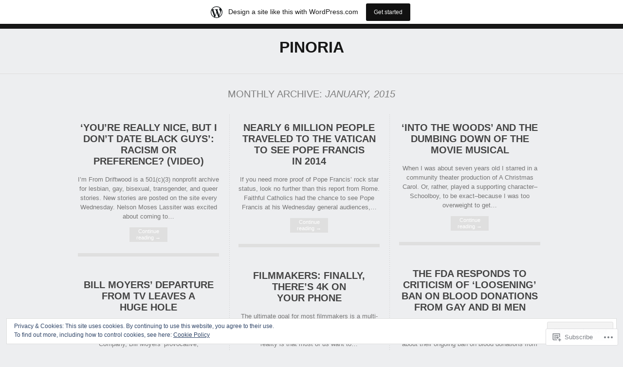

--- FILE ---
content_type: text/html; charset=UTF-8
request_url: https://pinoria.wordpress.com/2015/01/page/1605/
body_size: 18838
content:
<!DOCTYPE html PUBLIC "-//W3C//DTD XHTML 1.0 Transitional//EN" "http://www.w3.org/TR/xhtml1/DTD/xhtml1-transitional.dtd">
<html lang="en">
<head>
<meta charset="UTF-8" />
<title>January | 2015 | Pinoria | Page 1605</title>
<link rel="profile" href="http://gmpg.org/xfn/11" />
<link rel="pingback" href="https://pinoria.wordpress.com/xmlrpc.php" />
<meta name='robots' content='max-image-preview:large' />
<link rel='dns-prefetch' href='//s0.wp.com' />
<link rel='dns-prefetch' href='//af.pubmine.com' />
<link rel="alternate" type="application/rss+xml" title="Pinoria &raquo; Feed" href="https://pinoria.wordpress.com/feed/" />
<link rel="alternate" type="application/rss+xml" title="Pinoria &raquo; Comments Feed" href="https://pinoria.wordpress.com/comments/feed/" />
	<script type="text/javascript">
		/* <![CDATA[ */
		function addLoadEvent(func) {
			var oldonload = window.onload;
			if (typeof window.onload != 'function') {
				window.onload = func;
			} else {
				window.onload = function () {
					oldonload();
					func();
				}
			}
		}
		/* ]]> */
	</script>
	<link crossorigin='anonymous' rel='stylesheet' id='all-css-0-1' href='/_static/??/wp-content/mu-plugins/widgets/eu-cookie-law/templates/style.css,/wp-content/blog-plugins/marketing-bar/css/marketing-bar.css?m=1761640963j&cssminify=yes' type='text/css' media='all' />
<style id='wp-emoji-styles-inline-css'>

	img.wp-smiley, img.emoji {
		display: inline !important;
		border: none !important;
		box-shadow: none !important;
		height: 1em !important;
		width: 1em !important;
		margin: 0 0.07em !important;
		vertical-align: -0.1em !important;
		background: none !important;
		padding: 0 !important;
	}
/*# sourceURL=wp-emoji-styles-inline-css */
</style>
<link crossorigin='anonymous' rel='stylesheet' id='all-css-2-1' href='/wp-content/plugins/gutenberg-core/v22.2.0/build/styles/block-library/style.css?m=1764855221i&cssminify=yes' type='text/css' media='all' />
<style id='wp-block-library-inline-css'>
.has-text-align-justify {
	text-align:justify;
}
.has-text-align-justify{text-align:justify;}

/*# sourceURL=wp-block-library-inline-css */
</style><style id='global-styles-inline-css'>
:root{--wp--preset--aspect-ratio--square: 1;--wp--preset--aspect-ratio--4-3: 4/3;--wp--preset--aspect-ratio--3-4: 3/4;--wp--preset--aspect-ratio--3-2: 3/2;--wp--preset--aspect-ratio--2-3: 2/3;--wp--preset--aspect-ratio--16-9: 16/9;--wp--preset--aspect-ratio--9-16: 9/16;--wp--preset--color--black: #000000;--wp--preset--color--cyan-bluish-gray: #abb8c3;--wp--preset--color--white: #ffffff;--wp--preset--color--pale-pink: #f78da7;--wp--preset--color--vivid-red: #cf2e2e;--wp--preset--color--luminous-vivid-orange: #ff6900;--wp--preset--color--luminous-vivid-amber: #fcb900;--wp--preset--color--light-green-cyan: #7bdcb5;--wp--preset--color--vivid-green-cyan: #00d084;--wp--preset--color--pale-cyan-blue: #8ed1fc;--wp--preset--color--vivid-cyan-blue: #0693e3;--wp--preset--color--vivid-purple: #9b51e0;--wp--preset--gradient--vivid-cyan-blue-to-vivid-purple: linear-gradient(135deg,rgb(6,147,227) 0%,rgb(155,81,224) 100%);--wp--preset--gradient--light-green-cyan-to-vivid-green-cyan: linear-gradient(135deg,rgb(122,220,180) 0%,rgb(0,208,130) 100%);--wp--preset--gradient--luminous-vivid-amber-to-luminous-vivid-orange: linear-gradient(135deg,rgb(252,185,0) 0%,rgb(255,105,0) 100%);--wp--preset--gradient--luminous-vivid-orange-to-vivid-red: linear-gradient(135deg,rgb(255,105,0) 0%,rgb(207,46,46) 100%);--wp--preset--gradient--very-light-gray-to-cyan-bluish-gray: linear-gradient(135deg,rgb(238,238,238) 0%,rgb(169,184,195) 100%);--wp--preset--gradient--cool-to-warm-spectrum: linear-gradient(135deg,rgb(74,234,220) 0%,rgb(151,120,209) 20%,rgb(207,42,186) 40%,rgb(238,44,130) 60%,rgb(251,105,98) 80%,rgb(254,248,76) 100%);--wp--preset--gradient--blush-light-purple: linear-gradient(135deg,rgb(255,206,236) 0%,rgb(152,150,240) 100%);--wp--preset--gradient--blush-bordeaux: linear-gradient(135deg,rgb(254,205,165) 0%,rgb(254,45,45) 50%,rgb(107,0,62) 100%);--wp--preset--gradient--luminous-dusk: linear-gradient(135deg,rgb(255,203,112) 0%,rgb(199,81,192) 50%,rgb(65,88,208) 100%);--wp--preset--gradient--pale-ocean: linear-gradient(135deg,rgb(255,245,203) 0%,rgb(182,227,212) 50%,rgb(51,167,181) 100%);--wp--preset--gradient--electric-grass: linear-gradient(135deg,rgb(202,248,128) 0%,rgb(113,206,126) 100%);--wp--preset--gradient--midnight: linear-gradient(135deg,rgb(2,3,129) 0%,rgb(40,116,252) 100%);--wp--preset--font-size--small: 13px;--wp--preset--font-size--medium: 20px;--wp--preset--font-size--large: 36px;--wp--preset--font-size--x-large: 42px;--wp--preset--font-family--albert-sans: 'Albert Sans', sans-serif;--wp--preset--font-family--alegreya: Alegreya, serif;--wp--preset--font-family--arvo: Arvo, serif;--wp--preset--font-family--bodoni-moda: 'Bodoni Moda', serif;--wp--preset--font-family--bricolage-grotesque: 'Bricolage Grotesque', sans-serif;--wp--preset--font-family--cabin: Cabin, sans-serif;--wp--preset--font-family--chivo: Chivo, sans-serif;--wp--preset--font-family--commissioner: Commissioner, sans-serif;--wp--preset--font-family--cormorant: Cormorant, serif;--wp--preset--font-family--courier-prime: 'Courier Prime', monospace;--wp--preset--font-family--crimson-pro: 'Crimson Pro', serif;--wp--preset--font-family--dm-mono: 'DM Mono', monospace;--wp--preset--font-family--dm-sans: 'DM Sans', sans-serif;--wp--preset--font-family--dm-serif-display: 'DM Serif Display', serif;--wp--preset--font-family--domine: Domine, serif;--wp--preset--font-family--eb-garamond: 'EB Garamond', serif;--wp--preset--font-family--epilogue: Epilogue, sans-serif;--wp--preset--font-family--fahkwang: Fahkwang, sans-serif;--wp--preset--font-family--figtree: Figtree, sans-serif;--wp--preset--font-family--fira-sans: 'Fira Sans', sans-serif;--wp--preset--font-family--fjalla-one: 'Fjalla One', sans-serif;--wp--preset--font-family--fraunces: Fraunces, serif;--wp--preset--font-family--gabarito: Gabarito, system-ui;--wp--preset--font-family--ibm-plex-mono: 'IBM Plex Mono', monospace;--wp--preset--font-family--ibm-plex-sans: 'IBM Plex Sans', sans-serif;--wp--preset--font-family--ibarra-real-nova: 'Ibarra Real Nova', serif;--wp--preset--font-family--instrument-serif: 'Instrument Serif', serif;--wp--preset--font-family--inter: Inter, sans-serif;--wp--preset--font-family--josefin-sans: 'Josefin Sans', sans-serif;--wp--preset--font-family--jost: Jost, sans-serif;--wp--preset--font-family--libre-baskerville: 'Libre Baskerville', serif;--wp--preset--font-family--libre-franklin: 'Libre Franklin', sans-serif;--wp--preset--font-family--literata: Literata, serif;--wp--preset--font-family--lora: Lora, serif;--wp--preset--font-family--merriweather: Merriweather, serif;--wp--preset--font-family--montserrat: Montserrat, sans-serif;--wp--preset--font-family--newsreader: Newsreader, serif;--wp--preset--font-family--noto-sans-mono: 'Noto Sans Mono', sans-serif;--wp--preset--font-family--nunito: Nunito, sans-serif;--wp--preset--font-family--open-sans: 'Open Sans', sans-serif;--wp--preset--font-family--overpass: Overpass, sans-serif;--wp--preset--font-family--pt-serif: 'PT Serif', serif;--wp--preset--font-family--petrona: Petrona, serif;--wp--preset--font-family--piazzolla: Piazzolla, serif;--wp--preset--font-family--playfair-display: 'Playfair Display', serif;--wp--preset--font-family--plus-jakarta-sans: 'Plus Jakarta Sans', sans-serif;--wp--preset--font-family--poppins: Poppins, sans-serif;--wp--preset--font-family--raleway: Raleway, sans-serif;--wp--preset--font-family--roboto: Roboto, sans-serif;--wp--preset--font-family--roboto-slab: 'Roboto Slab', serif;--wp--preset--font-family--rubik: Rubik, sans-serif;--wp--preset--font-family--rufina: Rufina, serif;--wp--preset--font-family--sora: Sora, sans-serif;--wp--preset--font-family--source-sans-3: 'Source Sans 3', sans-serif;--wp--preset--font-family--source-serif-4: 'Source Serif 4', serif;--wp--preset--font-family--space-mono: 'Space Mono', monospace;--wp--preset--font-family--syne: Syne, sans-serif;--wp--preset--font-family--texturina: Texturina, serif;--wp--preset--font-family--urbanist: Urbanist, sans-serif;--wp--preset--font-family--work-sans: 'Work Sans', sans-serif;--wp--preset--spacing--20: 0.44rem;--wp--preset--spacing--30: 0.67rem;--wp--preset--spacing--40: 1rem;--wp--preset--spacing--50: 1.5rem;--wp--preset--spacing--60: 2.25rem;--wp--preset--spacing--70: 3.38rem;--wp--preset--spacing--80: 5.06rem;--wp--preset--shadow--natural: 6px 6px 9px rgba(0, 0, 0, 0.2);--wp--preset--shadow--deep: 12px 12px 50px rgba(0, 0, 0, 0.4);--wp--preset--shadow--sharp: 6px 6px 0px rgba(0, 0, 0, 0.2);--wp--preset--shadow--outlined: 6px 6px 0px -3px rgb(255, 255, 255), 6px 6px rgb(0, 0, 0);--wp--preset--shadow--crisp: 6px 6px 0px rgb(0, 0, 0);}:where(.is-layout-flex){gap: 0.5em;}:where(.is-layout-grid){gap: 0.5em;}body .is-layout-flex{display: flex;}.is-layout-flex{flex-wrap: wrap;align-items: center;}.is-layout-flex > :is(*, div){margin: 0;}body .is-layout-grid{display: grid;}.is-layout-grid > :is(*, div){margin: 0;}:where(.wp-block-columns.is-layout-flex){gap: 2em;}:where(.wp-block-columns.is-layout-grid){gap: 2em;}:where(.wp-block-post-template.is-layout-flex){gap: 1.25em;}:where(.wp-block-post-template.is-layout-grid){gap: 1.25em;}.has-black-color{color: var(--wp--preset--color--black) !important;}.has-cyan-bluish-gray-color{color: var(--wp--preset--color--cyan-bluish-gray) !important;}.has-white-color{color: var(--wp--preset--color--white) !important;}.has-pale-pink-color{color: var(--wp--preset--color--pale-pink) !important;}.has-vivid-red-color{color: var(--wp--preset--color--vivid-red) !important;}.has-luminous-vivid-orange-color{color: var(--wp--preset--color--luminous-vivid-orange) !important;}.has-luminous-vivid-amber-color{color: var(--wp--preset--color--luminous-vivid-amber) !important;}.has-light-green-cyan-color{color: var(--wp--preset--color--light-green-cyan) !important;}.has-vivid-green-cyan-color{color: var(--wp--preset--color--vivid-green-cyan) !important;}.has-pale-cyan-blue-color{color: var(--wp--preset--color--pale-cyan-blue) !important;}.has-vivid-cyan-blue-color{color: var(--wp--preset--color--vivid-cyan-blue) !important;}.has-vivid-purple-color{color: var(--wp--preset--color--vivid-purple) !important;}.has-black-background-color{background-color: var(--wp--preset--color--black) !important;}.has-cyan-bluish-gray-background-color{background-color: var(--wp--preset--color--cyan-bluish-gray) !important;}.has-white-background-color{background-color: var(--wp--preset--color--white) !important;}.has-pale-pink-background-color{background-color: var(--wp--preset--color--pale-pink) !important;}.has-vivid-red-background-color{background-color: var(--wp--preset--color--vivid-red) !important;}.has-luminous-vivid-orange-background-color{background-color: var(--wp--preset--color--luminous-vivid-orange) !important;}.has-luminous-vivid-amber-background-color{background-color: var(--wp--preset--color--luminous-vivid-amber) !important;}.has-light-green-cyan-background-color{background-color: var(--wp--preset--color--light-green-cyan) !important;}.has-vivid-green-cyan-background-color{background-color: var(--wp--preset--color--vivid-green-cyan) !important;}.has-pale-cyan-blue-background-color{background-color: var(--wp--preset--color--pale-cyan-blue) !important;}.has-vivid-cyan-blue-background-color{background-color: var(--wp--preset--color--vivid-cyan-blue) !important;}.has-vivid-purple-background-color{background-color: var(--wp--preset--color--vivid-purple) !important;}.has-black-border-color{border-color: var(--wp--preset--color--black) !important;}.has-cyan-bluish-gray-border-color{border-color: var(--wp--preset--color--cyan-bluish-gray) !important;}.has-white-border-color{border-color: var(--wp--preset--color--white) !important;}.has-pale-pink-border-color{border-color: var(--wp--preset--color--pale-pink) !important;}.has-vivid-red-border-color{border-color: var(--wp--preset--color--vivid-red) !important;}.has-luminous-vivid-orange-border-color{border-color: var(--wp--preset--color--luminous-vivid-orange) !important;}.has-luminous-vivid-amber-border-color{border-color: var(--wp--preset--color--luminous-vivid-amber) !important;}.has-light-green-cyan-border-color{border-color: var(--wp--preset--color--light-green-cyan) !important;}.has-vivid-green-cyan-border-color{border-color: var(--wp--preset--color--vivid-green-cyan) !important;}.has-pale-cyan-blue-border-color{border-color: var(--wp--preset--color--pale-cyan-blue) !important;}.has-vivid-cyan-blue-border-color{border-color: var(--wp--preset--color--vivid-cyan-blue) !important;}.has-vivid-purple-border-color{border-color: var(--wp--preset--color--vivid-purple) !important;}.has-vivid-cyan-blue-to-vivid-purple-gradient-background{background: var(--wp--preset--gradient--vivid-cyan-blue-to-vivid-purple) !important;}.has-light-green-cyan-to-vivid-green-cyan-gradient-background{background: var(--wp--preset--gradient--light-green-cyan-to-vivid-green-cyan) !important;}.has-luminous-vivid-amber-to-luminous-vivid-orange-gradient-background{background: var(--wp--preset--gradient--luminous-vivid-amber-to-luminous-vivid-orange) !important;}.has-luminous-vivid-orange-to-vivid-red-gradient-background{background: var(--wp--preset--gradient--luminous-vivid-orange-to-vivid-red) !important;}.has-very-light-gray-to-cyan-bluish-gray-gradient-background{background: var(--wp--preset--gradient--very-light-gray-to-cyan-bluish-gray) !important;}.has-cool-to-warm-spectrum-gradient-background{background: var(--wp--preset--gradient--cool-to-warm-spectrum) !important;}.has-blush-light-purple-gradient-background{background: var(--wp--preset--gradient--blush-light-purple) !important;}.has-blush-bordeaux-gradient-background{background: var(--wp--preset--gradient--blush-bordeaux) !important;}.has-luminous-dusk-gradient-background{background: var(--wp--preset--gradient--luminous-dusk) !important;}.has-pale-ocean-gradient-background{background: var(--wp--preset--gradient--pale-ocean) !important;}.has-electric-grass-gradient-background{background: var(--wp--preset--gradient--electric-grass) !important;}.has-midnight-gradient-background{background: var(--wp--preset--gradient--midnight) !important;}.has-small-font-size{font-size: var(--wp--preset--font-size--small) !important;}.has-medium-font-size{font-size: var(--wp--preset--font-size--medium) !important;}.has-large-font-size{font-size: var(--wp--preset--font-size--large) !important;}.has-x-large-font-size{font-size: var(--wp--preset--font-size--x-large) !important;}.has-albert-sans-font-family{font-family: var(--wp--preset--font-family--albert-sans) !important;}.has-alegreya-font-family{font-family: var(--wp--preset--font-family--alegreya) !important;}.has-arvo-font-family{font-family: var(--wp--preset--font-family--arvo) !important;}.has-bodoni-moda-font-family{font-family: var(--wp--preset--font-family--bodoni-moda) !important;}.has-bricolage-grotesque-font-family{font-family: var(--wp--preset--font-family--bricolage-grotesque) !important;}.has-cabin-font-family{font-family: var(--wp--preset--font-family--cabin) !important;}.has-chivo-font-family{font-family: var(--wp--preset--font-family--chivo) !important;}.has-commissioner-font-family{font-family: var(--wp--preset--font-family--commissioner) !important;}.has-cormorant-font-family{font-family: var(--wp--preset--font-family--cormorant) !important;}.has-courier-prime-font-family{font-family: var(--wp--preset--font-family--courier-prime) !important;}.has-crimson-pro-font-family{font-family: var(--wp--preset--font-family--crimson-pro) !important;}.has-dm-mono-font-family{font-family: var(--wp--preset--font-family--dm-mono) !important;}.has-dm-sans-font-family{font-family: var(--wp--preset--font-family--dm-sans) !important;}.has-dm-serif-display-font-family{font-family: var(--wp--preset--font-family--dm-serif-display) !important;}.has-domine-font-family{font-family: var(--wp--preset--font-family--domine) !important;}.has-eb-garamond-font-family{font-family: var(--wp--preset--font-family--eb-garamond) !important;}.has-epilogue-font-family{font-family: var(--wp--preset--font-family--epilogue) !important;}.has-fahkwang-font-family{font-family: var(--wp--preset--font-family--fahkwang) !important;}.has-figtree-font-family{font-family: var(--wp--preset--font-family--figtree) !important;}.has-fira-sans-font-family{font-family: var(--wp--preset--font-family--fira-sans) !important;}.has-fjalla-one-font-family{font-family: var(--wp--preset--font-family--fjalla-one) !important;}.has-fraunces-font-family{font-family: var(--wp--preset--font-family--fraunces) !important;}.has-gabarito-font-family{font-family: var(--wp--preset--font-family--gabarito) !important;}.has-ibm-plex-mono-font-family{font-family: var(--wp--preset--font-family--ibm-plex-mono) !important;}.has-ibm-plex-sans-font-family{font-family: var(--wp--preset--font-family--ibm-plex-sans) !important;}.has-ibarra-real-nova-font-family{font-family: var(--wp--preset--font-family--ibarra-real-nova) !important;}.has-instrument-serif-font-family{font-family: var(--wp--preset--font-family--instrument-serif) !important;}.has-inter-font-family{font-family: var(--wp--preset--font-family--inter) !important;}.has-josefin-sans-font-family{font-family: var(--wp--preset--font-family--josefin-sans) !important;}.has-jost-font-family{font-family: var(--wp--preset--font-family--jost) !important;}.has-libre-baskerville-font-family{font-family: var(--wp--preset--font-family--libre-baskerville) !important;}.has-libre-franklin-font-family{font-family: var(--wp--preset--font-family--libre-franklin) !important;}.has-literata-font-family{font-family: var(--wp--preset--font-family--literata) !important;}.has-lora-font-family{font-family: var(--wp--preset--font-family--lora) !important;}.has-merriweather-font-family{font-family: var(--wp--preset--font-family--merriweather) !important;}.has-montserrat-font-family{font-family: var(--wp--preset--font-family--montserrat) !important;}.has-newsreader-font-family{font-family: var(--wp--preset--font-family--newsreader) !important;}.has-noto-sans-mono-font-family{font-family: var(--wp--preset--font-family--noto-sans-mono) !important;}.has-nunito-font-family{font-family: var(--wp--preset--font-family--nunito) !important;}.has-open-sans-font-family{font-family: var(--wp--preset--font-family--open-sans) !important;}.has-overpass-font-family{font-family: var(--wp--preset--font-family--overpass) !important;}.has-pt-serif-font-family{font-family: var(--wp--preset--font-family--pt-serif) !important;}.has-petrona-font-family{font-family: var(--wp--preset--font-family--petrona) !important;}.has-piazzolla-font-family{font-family: var(--wp--preset--font-family--piazzolla) !important;}.has-playfair-display-font-family{font-family: var(--wp--preset--font-family--playfair-display) !important;}.has-plus-jakarta-sans-font-family{font-family: var(--wp--preset--font-family--plus-jakarta-sans) !important;}.has-poppins-font-family{font-family: var(--wp--preset--font-family--poppins) !important;}.has-raleway-font-family{font-family: var(--wp--preset--font-family--raleway) !important;}.has-roboto-font-family{font-family: var(--wp--preset--font-family--roboto) !important;}.has-roboto-slab-font-family{font-family: var(--wp--preset--font-family--roboto-slab) !important;}.has-rubik-font-family{font-family: var(--wp--preset--font-family--rubik) !important;}.has-rufina-font-family{font-family: var(--wp--preset--font-family--rufina) !important;}.has-sora-font-family{font-family: var(--wp--preset--font-family--sora) !important;}.has-source-sans-3-font-family{font-family: var(--wp--preset--font-family--source-sans-3) !important;}.has-source-serif-4-font-family{font-family: var(--wp--preset--font-family--source-serif-4) !important;}.has-space-mono-font-family{font-family: var(--wp--preset--font-family--space-mono) !important;}.has-syne-font-family{font-family: var(--wp--preset--font-family--syne) !important;}.has-texturina-font-family{font-family: var(--wp--preset--font-family--texturina) !important;}.has-urbanist-font-family{font-family: var(--wp--preset--font-family--urbanist) !important;}.has-work-sans-font-family{font-family: var(--wp--preset--font-family--work-sans) !important;}
/*# sourceURL=global-styles-inline-css */
</style>

<style id='classic-theme-styles-inline-css'>
/*! This file is auto-generated */
.wp-block-button__link{color:#fff;background-color:#32373c;border-radius:9999px;box-shadow:none;text-decoration:none;padding:calc(.667em + 2px) calc(1.333em + 2px);font-size:1.125em}.wp-block-file__button{background:#32373c;color:#fff;text-decoration:none}
/*# sourceURL=/wp-includes/css/classic-themes.min.css */
</style>
<link crossorigin='anonymous' rel='stylesheet' id='all-css-4-1' href='/_static/??-eJx9jksOwjAMRC+Ea4VWUBaIszSpBYH8FDtU3J6USoDEZ+PF6L0Z45TAxCAUBJMrRxsYTdQumgvjulF9o4CtT44g07XpcLQsTwJYbo4aw7zCtyJf4NWVqeY+DTITnkY7kCNfsX/alKoDWqdMzFCvt8WDnKrIH94SYyoaJVuJAZwVwu+//YBtMIsAj+lZO/i92nZqs2vbrj/fAStBbaM=&cssminify=yes' type='text/css' media='all' />
<style id='jetpack_facebook_likebox-inline-css'>
.widget_facebook_likebox {
	overflow: hidden;
}

/*# sourceURL=/wp-content/mu-plugins/jetpack-plugin/sun/modules/widgets/facebook-likebox/style.css */
</style>
<link crossorigin='anonymous' rel='stylesheet' id='all-css-6-1' href='/_static/??-eJzTLy/QTc7PK0nNK9HPLdUtyClNz8wr1i9KTcrJTwcy0/WTi5G5ekCujj52Temp+bo5+cmJJZn5eSgc3bScxMwikFb7XFtDE1NLExMLc0OTLACohS2q&cssminify=yes' type='text/css' media='all' />
<link crossorigin='anonymous' rel='stylesheet' id='print-css-7-1' href='/wp-content/mu-plugins/global-print/global-print.css?m=1465851035i&cssminify=yes' type='text/css' media='print' />
<style id='jetpack-global-styles-frontend-style-inline-css'>
:root { --font-headings: unset; --font-base: unset; --font-headings-default: -apple-system,BlinkMacSystemFont,"Segoe UI",Roboto,Oxygen-Sans,Ubuntu,Cantarell,"Helvetica Neue",sans-serif; --font-base-default: -apple-system,BlinkMacSystemFont,"Segoe UI",Roboto,Oxygen-Sans,Ubuntu,Cantarell,"Helvetica Neue",sans-serif;}
/*# sourceURL=jetpack-global-styles-frontend-style-inline-css */
</style>
<link crossorigin='anonymous' rel='stylesheet' id='all-css-10-1' href='/wp-content/themes/h4/global.css?m=1420737423i&cssminify=yes' type='text/css' media='all' />
<script type="text/javascript" id="wpcom-actionbar-placeholder-js-extra">
/* <![CDATA[ */
var actionbardata = {"siteID":"71674343","postID":"0","siteURL":"https://pinoria.wordpress.com","xhrURL":"https://pinoria.wordpress.com/wp-admin/admin-ajax.php","nonce":"2b4b87fe72","isLoggedIn":"","statusMessage":"","subsEmailDefault":"instantly","proxyScriptUrl":"https://s0.wp.com/wp-content/js/wpcom-proxy-request.js?m=1513050504i&amp;ver=20211021","i18n":{"followedText":"New posts from this site will now appear in your \u003Ca href=\"https://wordpress.com/reader\"\u003EReader\u003C/a\u003E","foldBar":"Collapse this bar","unfoldBar":"Expand this bar","shortLinkCopied":"Shortlink copied to clipboard."}};
//# sourceURL=wpcom-actionbar-placeholder-js-extra
/* ]]> */
</script>
<script type="text/javascript" id="jetpack-mu-wpcom-settings-js-before">
/* <![CDATA[ */
var JETPACK_MU_WPCOM_SETTINGS = {"assetsUrl":"https://s0.wp.com/wp-content/mu-plugins/jetpack-mu-wpcom-plugin/sun/jetpack_vendor/automattic/jetpack-mu-wpcom/src/build/"};
//# sourceURL=jetpack-mu-wpcom-settings-js-before
/* ]]> */
</script>
<script crossorigin='anonymous' type='text/javascript'  src='/_static/??-eJyFjcsOwiAQRX/I6dSa+lgYvwWBEAgMOAPW/n3bqIk7V2dxT87FqYDOVC1VDIIcKxTOr7kLssN186RjM1a2MTya5fmDLnn6K0HyjlW1v/L37R6zgxKb8yQ4ZTbKCOioRN4hnQo+hw1AmcCZwmvilq7709CPh/54voQFmNpFWg=='></script>
<script type="text/javascript" id="rlt-proxy-js-after">
/* <![CDATA[ */
	rltInitialize( {"token":null,"iframeOrigins":["https:\/\/widgets.wp.com"]} );
//# sourceURL=rlt-proxy-js-after
/* ]]> */
</script>
<link rel="EditURI" type="application/rsd+xml" title="RSD" href="https://pinoria.wordpress.com/xmlrpc.php?rsd" />
<meta name="generator" content="WordPress.com" />

<!-- Jetpack Open Graph Tags -->
<meta property="og:type" content="website" />
<meta property="og:title" content="January 2015 &#8211; Page 1605 &#8211; Pinoria" />
<meta property="og:site_name" content="Pinoria" />
<meta property="og:image" content="https://secure.gravatar.com/blavatar/8077e09d4cb2f4ad95fe9e37bda2b1f1cda19d070df4354cf89b77cefbe93d66?s=200&#038;ts=1768744444" />
<meta property="og:image:width" content="200" />
<meta property="og:image:height" content="200" />
<meta property="og:image:alt" content="" />
<meta property="og:locale" content="en_US" />
<meta property="fb:app_id" content="249643311490" />

<!-- End Jetpack Open Graph Tags -->
<link rel="shortcut icon" type="image/x-icon" href="https://secure.gravatar.com/blavatar/8077e09d4cb2f4ad95fe9e37bda2b1f1cda19d070df4354cf89b77cefbe93d66?s=32" sizes="16x16" />
<link rel="icon" type="image/x-icon" href="https://secure.gravatar.com/blavatar/8077e09d4cb2f4ad95fe9e37bda2b1f1cda19d070df4354cf89b77cefbe93d66?s=32" sizes="16x16" />
<link rel="apple-touch-icon" href="https://secure.gravatar.com/blavatar/8077e09d4cb2f4ad95fe9e37bda2b1f1cda19d070df4354cf89b77cefbe93d66?s=114" />
<link rel='openid.server' href='https://pinoria.wordpress.com/?openidserver=1' />
<link rel='openid.delegate' href='https://pinoria.wordpress.com/' />
<link rel="search" type="application/opensearchdescription+xml" href="https://pinoria.wordpress.com/osd.xml" title="Pinoria" />
<link rel="search" type="application/opensearchdescription+xml" href="https://s1.wp.com/opensearch.xml" title="WordPress.com" />
		<style id="wpcom-hotfix-masterbar-style">
			@media screen and (min-width: 783px) {
				#wpadminbar .quicklinks li#wp-admin-bar-my-account.with-avatar > a img {
					margin-top: 5px;
				}
			}
		</style>
		<style type="text/css">.recentcomments a{display:inline !important;padding:0 !important;margin:0 !important;}</style>		<style type="text/css">
			.recentcomments a {
				display: inline !important;
				padding: 0 !important;
				margin: 0 !important;
			}

			table.recentcommentsavatartop img.avatar, table.recentcommentsavatarend img.avatar {
				border: 0px;
				margin: 0;
			}

			table.recentcommentsavatartop a, table.recentcommentsavatarend a {
				border: 0px !important;
				background-color: transparent !important;
			}

			td.recentcommentsavatarend, td.recentcommentsavatartop {
				padding: 0px 0px 1px 0px;
				margin: 0px;
			}

			td.recentcommentstextend {
				border: none !important;
				padding: 0px 0px 2px 10px;
			}

			.rtl td.recentcommentstextend {
				padding: 0px 10px 2px 0px;
			}

			td.recentcommentstexttop {
				border: none;
				padding: 0px 0px 0px 10px;
			}

			.rtl td.recentcommentstexttop {
				padding: 0px 10px 0px 0px;
			}
		</style>
		<meta name="description" content="8 posts published by Pinoria during January 2015" />

	
<script type="text/javascript">
/* <![CDATA[ */
var wa_client = {}; wa_client.cmd = []; wa_client.config = { 'blog_id': 71674343, 'blog_language': 'en', 'is_wordads': false, 'hosting_type': 0, 'afp_account_id': null, 'afp_host_id': 5038568878849053, 'theme': 'pub/triton-lite', '_': { 'title': 'Advertisement', 'privacy_settings': 'Privacy Settings' }, 'formats': [ 'belowpost', 'bottom_sticky', 'sidebar_sticky_right', 'sidebar', 'gutenberg_rectangle', 'gutenberg_leaderboard', 'gutenberg_mobile_leaderboard', 'gutenberg_skyscraper' ] };
/* ]]> */
</script>
		<script type="text/javascript">

			window.doNotSellCallback = function() {

				var linkElements = [
					'a[href="https://wordpress.com/?ref=footer_blog"]',
					'a[href="https://wordpress.com/?ref=footer_website"]',
					'a[href="https://wordpress.com/?ref=vertical_footer"]',
					'a[href^="https://wordpress.com/?ref=footer_segment_"]',
				].join(',');

				var dnsLink = document.createElement( 'a' );
				dnsLink.href = 'https://wordpress.com/advertising-program-optout/';
				dnsLink.classList.add( 'do-not-sell-link' );
				dnsLink.rel = 'nofollow';
				dnsLink.style.marginLeft = '0.5em';
				dnsLink.textContent = 'Do Not Sell or Share My Personal Information';

				var creditLinks = document.querySelectorAll( linkElements );

				if ( 0 === creditLinks.length ) {
					return false;
				}

				Array.prototype.forEach.call( creditLinks, function( el ) {
					el.insertAdjacentElement( 'afterend', dnsLink );
				});

				return true;
			};

		</script>
		<script type="text/javascript">
	window.google_analytics_uacct = "UA-52447-2";
</script>

<script type="text/javascript">
	var _gaq = _gaq || [];
	_gaq.push(['_setAccount', 'UA-52447-2']);
	_gaq.push(['_gat._anonymizeIp']);
	_gaq.push(['_setDomainName', 'wordpress.com']);
	_gaq.push(['_initData']);
	_gaq.push(['_trackPageview']);

	(function() {
		var ga = document.createElement('script'); ga.type = 'text/javascript'; ga.async = true;
		ga.src = ('https:' == document.location.protocol ? 'https://ssl' : 'http://www') + '.google-analytics.com/ga.js';
		(document.getElementsByTagName('head')[0] || document.getElementsByTagName('body')[0]).appendChild(ga);
	})();
</script>
</head>
<body class="archive date paged paged-1605 date-paged-1605 wp-theme-pubtriton-lite customizer-styles-applied single-author chrome jetpack-reblog-enabled has-marketing-bar has-marketing-bar-theme-triton-lite">

	<div id="masthead">
				<div class="container">
			<div id="access">
				<div class="menu"></div>
			</div><!-- #access -->
		</div><!-- .container -->
	</div><!-- #masthead -->

	<div id="header">
		<div class="container">
						<div id="logo">
				<h1>
					<a href="https://pinoria.wordpress.com/">Pinoria</a>
				</h1>
				<div class="desc">
									</div><!-- .desc -->
			</div><!-- #logo -->
		</div><!-- .container -->
	</div><!-- #header -->
<div class="container">
	

		<h2 class="archive-title">
		Monthly Archive: <em>January, 2015</em>	</h2>
	
<div class="lay1">

	
		<div class="post-71726 post type-post status-publish format-standard hentry category-pinoria-com" id="post-71726">

			<div class="imgwrap">
									<div class="date-meta">
						<a href="https://pinoria.wordpress.com/2015/01/01/youre-really-nice-but-i-dont-date-black-guys-racism-or-preference-video/" title="12:39 am" rel="bookmark"><time class="entry-date" datetime="2015-01-01T00:39:37+00:00" pubdate>January 1, 2015</time></a>					</div><!-- .date-meta -->
				
				<div class="block-comm">
					<div class="comments">
													<a href="https://pinoria.wordpress.com/2015/01/01/youre-really-nice-but-i-dont-date-black-guys-racism-or-preference-video/#respond">0 Comments</a>											</div><!-- .comments -->
				</div><!-- .block-comm -->

				<a href="https://pinoria.wordpress.com/2015/01/01/youre-really-nice-but-i-dont-date-black-guys-racism-or-preference-video/" title="Permalink to &#8216;You&#8217;re Really Nice, but I Don&#8217;t Date Black Guys&#8217;: Racism or Preference?&nbsp;(VIDEO)" rel="bookmark">
									</a>
			</div><!-- .imgwrap -->

			<div class="post-content">
									<h2 class="postitle">
						<a href="https://pinoria.wordpress.com/2015/01/01/youre-really-nice-but-i-dont-date-black-guys-racism-or-preference-video/" rel="bookmark">
							&#8216;You&#8217;re Really Nice, but I Don&#8217;t Date Black Guys&#8217;: Racism or Preference?&nbsp;(VIDEO)						</a>
					</h2>
				
				
				<p>I&#8217;m From Driftwood is a 501(c)(3) nonprofit archive for lesbian, gay, bisexual, transgender, and queer stories. New stories are posted on the site every Wednesday. Nelson Moses Lassiter was excited about coming to&hellip; <a class="read-more" href="https://pinoria.wordpress.com/2015/01/01/youre-really-nice-but-i-dont-date-black-guys-racism-or-preference-video/">Continue reading <span class="meta-nav">&rarr;</span></a></p>
			</div><!-- .post-content -->

		</div><!-- #post-71726 -->

	
		<div class="post-71724 post type-post status-publish format-standard hentry category-pinoria-com" id="post-71724">

			<div class="imgwrap">
									<div class="date-meta">
						<a href="https://pinoria.wordpress.com/2015/01/01/nearly-6-million-people-traveled-to-the-vatican-to-see-pope-francis-in-2014/" title="12:25 am" rel="bookmark"><time class="entry-date" datetime="2015-01-01T00:25:52+00:00" pubdate>January 1, 2015</time></a>					</div><!-- .date-meta -->
				
				<div class="block-comm">
					<div class="comments">
													<a href="https://pinoria.wordpress.com/2015/01/01/nearly-6-million-people-traveled-to-the-vatican-to-see-pope-francis-in-2014/#respond">0 Comments</a>											</div><!-- .comments -->
				</div><!-- .block-comm -->

				<a href="https://pinoria.wordpress.com/2015/01/01/nearly-6-million-people-traveled-to-the-vatican-to-see-pope-francis-in-2014/" title="Permalink to Nearly 6 Million People Traveled To The Vatican To See Pope Francis In&nbsp;2014" rel="bookmark">
									</a>
			</div><!-- .imgwrap -->

			<div class="post-content">
									<h2 class="postitle">
						<a href="https://pinoria.wordpress.com/2015/01/01/nearly-6-million-people-traveled-to-the-vatican-to-see-pope-francis-in-2014/" rel="bookmark">
							Nearly 6 Million People Traveled To The Vatican To See Pope Francis In&nbsp;2014						</a>
					</h2>
				
				
				<p>If you need more proof of Pope Francis’ rock star status, look no further than this report from Rome. Faithful Catholics had the chance to see Pope Francis at his Wednesday general audiences,&hellip; <a class="read-more" href="https://pinoria.wordpress.com/2015/01/01/nearly-6-million-people-traveled-to-the-vatican-to-see-pope-francis-in-2014/">Continue reading <span class="meta-nav">&rarr;</span></a></p>
			</div><!-- .post-content -->

		</div><!-- #post-71724 -->

	
		<div class="post-71722 post type-post status-publish format-standard hentry category-pinoria-com" id="post-71722">

			<div class="imgwrap">
									<div class="date-meta">
						<a href="https://pinoria.wordpress.com/2015/01/01/into-the-woods-and-the-dumbing-down-of-the-movie-musical/" title="12:25 am" rel="bookmark"><time class="entry-date" datetime="2015-01-01T00:25:46+00:00" pubdate>January 1, 2015</time></a>					</div><!-- .date-meta -->
				
				<div class="block-comm">
					<div class="comments">
													<a href="https://pinoria.wordpress.com/2015/01/01/into-the-woods-and-the-dumbing-down-of-the-movie-musical/#respond">0 Comments</a>											</div><!-- .comments -->
				</div><!-- .block-comm -->

				<a href="https://pinoria.wordpress.com/2015/01/01/into-the-woods-and-the-dumbing-down-of-the-movie-musical/" title="Permalink to &#8216;Into the Woods&#8217; and the Dumbing Down of the Movie&nbsp;Musical" rel="bookmark">
									</a>
			</div><!-- .imgwrap -->

			<div class="post-content">
									<h2 class="postitle">
						<a href="https://pinoria.wordpress.com/2015/01/01/into-the-woods-and-the-dumbing-down-of-the-movie-musical/" rel="bookmark">
							&#8216;Into the Woods&#8217; and the Dumbing Down of the Movie&nbsp;Musical						</a>
					</h2>
				
				
				<p>When I was about seven years old I starred in a community theater production of A Christmas Carol. Or, rather, played a supporting character&#8211;Schoolboy, to be exact&#8211;because I was too overweight to get&hellip; <a class="read-more" href="https://pinoria.wordpress.com/2015/01/01/into-the-woods-and-the-dumbing-down-of-the-movie-musical/">Continue reading <span class="meta-nav">&rarr;</span></a></p>
			</div><!-- .post-content -->

		</div><!-- #post-71722 -->

	
		<div class="post-71720 post type-post status-publish format-standard hentry category-pinoria-com" id="post-71720">

			<div class="imgwrap">
									<div class="date-meta">
						<a href="https://pinoria.wordpress.com/2015/01/01/the-fda-responds-to-criticism-of-loosening-ban-on-blood-donations-from-gay-and-bi-men/" title="12:25 am" rel="bookmark"><time class="entry-date" datetime="2015-01-01T00:25:40+00:00" pubdate>January 1, 2015</time></a>					</div><!-- .date-meta -->
				
				<div class="block-comm">
					<div class="comments">
													<a href="https://pinoria.wordpress.com/2015/01/01/the-fda-responds-to-criticism-of-loosening-ban-on-blood-donations-from-gay-and-bi-men/#respond">0 Comments</a>											</div><!-- .comments -->
				</div><!-- .block-comm -->

				<a href="https://pinoria.wordpress.com/2015/01/01/the-fda-responds-to-criticism-of-loosening-ban-on-blood-donations-from-gay-and-bi-men/" title="Permalink to The FDA Responds to Criticism of &#8216;Loosening&#8217; Ban on Blood Donations From Gay and Bi&nbsp;Men" rel="bookmark">
									</a>
			</div><!-- .imgwrap -->

			<div class="post-content">
									<h2 class="postitle">
						<a href="https://pinoria.wordpress.com/2015/01/01/the-fda-responds-to-criticism-of-loosening-ban-on-blood-donations-from-gay-and-bi-men/" rel="bookmark">
							The FDA Responds to Criticism of &#8216;Loosening&#8217; Ban on Blood Donations From Gay and Bi&nbsp;Men						</a>
					</h2>
				
				
				<p>On Dec. 30 I organized a protest outside the FDA field office in Philadelphia to raise awareness about their ongoing ban on blood donations from gay and bisexual men. The ban has been&hellip; <a class="read-more" href="https://pinoria.wordpress.com/2015/01/01/the-fda-responds-to-criticism-of-loosening-ban-on-blood-donations-from-gay-and-bi-men/">Continue reading <span class="meta-nav">&rarr;</span></a></p>
			</div><!-- .post-content -->

		</div><!-- #post-71720 -->

	
		<div class="post-71718 post type-post status-publish format-standard hentry category-pinoria-com" id="post-71718">

			<div class="imgwrap">
									<div class="date-meta">
						<a href="https://pinoria.wordpress.com/2015/01/01/filmmakers-finally-theres-4k-on-your-phone/" title="12:25 am" rel="bookmark"><time class="entry-date" datetime="2015-01-01T00:25:35+00:00" pubdate>January 1, 2015</time></a>					</div><!-- .date-meta -->
				
				<div class="block-comm">
					<div class="comments">
													<a href="https://pinoria.wordpress.com/2015/01/01/filmmakers-finally-theres-4k-on-your-phone/#respond">0 Comments</a>											</div><!-- .comments -->
				</div><!-- .block-comm -->

				<a href="https://pinoria.wordpress.com/2015/01/01/filmmakers-finally-theres-4k-on-your-phone/" title="Permalink to Filmmakers: Finally, There&#8217;s 4K on Your&nbsp;Phone" rel="bookmark">
									</a>
			</div><!-- .imgwrap -->

			<div class="post-content">
									<h2 class="postitle">
						<a href="https://pinoria.wordpress.com/2015/01/01/filmmakers-finally-theres-4k-on-your-phone/" rel="bookmark">
							Filmmakers: Finally, There&#8217;s 4K on Your&nbsp;Phone						</a>
					</h2>
				
				
				<p>The ultimate goal for most filmmakers is a multi-million dollar budget, a sizable crew and plenty of cool toys &#8212; including a high-end camera. The reality is that most of us want to&hellip; <a class="read-more" href="https://pinoria.wordpress.com/2015/01/01/filmmakers-finally-theres-4k-on-your-phone/">Continue reading <span class="meta-nav">&rarr;</span></a></p>
			</div><!-- .post-content -->

		</div><!-- #post-71718 -->

	
		<div class="post-71716 post type-post status-publish format-standard hentry category-pinoria-com" id="post-71716">

			<div class="imgwrap">
									<div class="date-meta">
						<a href="https://pinoria.wordpress.com/2015/01/01/bill-moyers-departure-from-tv-leaves-a-huge-hole/" title="12:25 am" rel="bookmark"><time class="entry-date" datetime="2015-01-01T00:25:28+00:00" pubdate>January 1, 2015</time></a>					</div><!-- .date-meta -->
				
				<div class="block-comm">
					<div class="comments">
													<a href="https://pinoria.wordpress.com/2015/01/01/bill-moyers-departure-from-tv-leaves-a-huge-hole/#respond">0 Comments</a>											</div><!-- .comments -->
				</div><!-- .block-comm -->

				<a href="https://pinoria.wordpress.com/2015/01/01/bill-moyers-departure-from-tv-leaves-a-huge-hole/" title="Permalink to Bill Moyers&#8217; Departure from TV Leaves a Huge&nbsp;Hole" rel="bookmark">
									</a>
			</div><!-- .imgwrap -->

			<div class="post-content">
									<h2 class="postitle">
						<a href="https://pinoria.wordpress.com/2015/01/01/bill-moyers-departure-from-tv-leaves-a-huge-hole/" rel="bookmark">
							Bill Moyers&#8217; Departure from TV Leaves a Huge&nbsp;Hole						</a>
					</h2>
				
				
				<p>This week PBS stations around the country will broadcast the final segment of Moyers &amp; Company, Bill Moyers&#8217; provocative, groundbreaking interview show. Moyers, who came to PBS in 1971, is retiring the show,&hellip; <a class="read-more" href="https://pinoria.wordpress.com/2015/01/01/bill-moyers-departure-from-tv-leaves-a-huge-hole/">Continue reading <span class="meta-nav">&rarr;</span></a></p>
			</div><!-- .post-content -->

		</div><!-- #post-71716 -->

	
		<div class="post-71714 post type-post status-publish format-standard hentry category-pinoria-com" id="post-71714">

			<div class="imgwrap">
									<div class="date-meta">
						<a href="https://pinoria.wordpress.com/2015/01/01/top-10-movers-and-shakers-in-sustainability-2014/" title="12:25 am" rel="bookmark"><time class="entry-date" datetime="2015-01-01T00:25:23+00:00" pubdate>January 1, 2015</time></a>					</div><!-- .date-meta -->
				
				<div class="block-comm">
					<div class="comments">
													<a href="https://pinoria.wordpress.com/2015/01/01/top-10-movers-and-shakers-in-sustainability-2014/#respond">0 Comments</a>											</div><!-- .comments -->
				</div><!-- .block-comm -->

				<a href="https://pinoria.wordpress.com/2015/01/01/top-10-movers-and-shakers-in-sustainability-2014/" title="Permalink to Top 10 Movers and Shakers in Sustainability-2014" rel="bookmark">
									</a>
			</div><!-- .imgwrap -->

			<div class="post-content">
									<h2 class="postitle">
						<a href="https://pinoria.wordpress.com/2015/01/01/top-10-movers-and-shakers-in-sustainability-2014/" rel="bookmark">
							Top 10 Movers and Shakers in Sustainability-2014						</a>
					</h2>
				
				
				<p>2014 saw an increased involvement in sustainability by the private sector and other actors in addition to the traditional non-profit organizations and environmentally focused government agencies. Many note-worthy developments were characterized by different&hellip; <a class="read-more" href="https://pinoria.wordpress.com/2015/01/01/top-10-movers-and-shakers-in-sustainability-2014/">Continue reading <span class="meta-nav">&rarr;</span></a></p>
			</div><!-- .post-content -->

		</div><!-- #post-71714 -->

	
		<div class="post-71712 post type-post status-publish format-standard hentry category-pinoria-com" id="post-71712">

			<div class="imgwrap">
									<div class="date-meta">
						<a href="https://pinoria.wordpress.com/2015/01/01/the-new-years-resolution-every-millennial-should-make-in-2015/" title="12:25 am" rel="bookmark"><time class="entry-date" datetime="2015-01-01T00:25:17+00:00" pubdate>January 1, 2015</time></a>					</div><!-- .date-meta -->
				
				<div class="block-comm">
					<div class="comments">
													<a href="https://pinoria.wordpress.com/2015/01/01/the-new-years-resolution-every-millennial-should-make-in-2015/#respond">0 Comments</a>											</div><!-- .comments -->
				</div><!-- .block-comm -->

				<a href="https://pinoria.wordpress.com/2015/01/01/the-new-years-resolution-every-millennial-should-make-in-2015/" title="Permalink to The New Year&#8217;s Resolution Every Millennial Should Make In&nbsp;2015" rel="bookmark">
									</a>
			</div><!-- .imgwrap -->

			<div class="post-content">
									<h2 class="postitle">
						<a href="https://pinoria.wordpress.com/2015/01/01/the-new-years-resolution-every-millennial-should-make-in-2015/" rel="bookmark">
							The New Year&#8217;s Resolution Every Millennial Should Make In&nbsp;2015						</a>
					</h2>
				
				
				<p>Over the past few days, publications around the world have been posting their best-of-2014 roundups. Now, news is in transition, caught between days and years, and headlines make predictions about 2015. It will&hellip; <a class="read-more" href="https://pinoria.wordpress.com/2015/01/01/the-new-years-resolution-every-millennial-should-make-in-2015/">Continue reading <span class="meta-nav">&rarr;</span></a></p>
			</div><!-- .post-content -->

		</div><!-- #post-71712 -->

	
</div><!-- .lay1 -->

	<div id="nav-below">
		<h1 class="assistive-text section-heading">Post navigation</h1>

	
		<div class="nav-paginated">
			<a class="page-numbers" href="https://pinoria.wordpress.com/2015/01/page/1/">1</a>
<a class="page-numbers" href="https://pinoria.wordpress.com/2015/01/page/2/">2</a>
<span class="page-numbers dots">&hellip;</span>
<a class="page-numbers" href="https://pinoria.wordpress.com/2015/01/page/1601/">1,601</a>
<a class="page-numbers" href="https://pinoria.wordpress.com/2015/01/page/1602/">1,602</a>
<a class="page-numbers" href="https://pinoria.wordpress.com/2015/01/page/1603/">1,603</a>
<a class="page-numbers" href="https://pinoria.wordpress.com/2015/01/page/1604/">1,604</a>
<span aria-current="page" class="page-numbers current">1,605</span>		</div><!-- .nav-paginated -->

	
	</div><!-- #nav-below -->
	</div><!-- .container -->

			<div id="midrow" class="site-midrow">
			<div class="container">
				<div class="widgets">
					<ul>
						
		<li id="recent-posts-3" class="widget widget_recent_entries">
		<h3 class="widgettitle">Recent Posts</h3>
		<ul>
											<li>
					<a href="https://pinoria.wordpress.com/2017/10/17/womens-rain-jacket-50-off-at-chilitree-com-buy-now-at-httpschilitree-comshopwomens-rain-jacket-rainjacket-style-fashion/">Women’s Rain Jacket 50% OFF at ChiliTree.com Buy now at: https://chilitree.com/shop/womens-rain-jacket  #RainJacket #Style&nbsp;#Fashion</a>
									</li>
											<li>
					<a href="https://pinoria.wordpress.com/2017/09/20/kmffly-womens-shoulder-bag-factory-pricing-and-free-delivery-at-chilitree-com-handbag-shoulderbag-style-fashion/">KMFfly Women’s Shoulder Bag Factory Pricing and Free Delivery at ChiliTree.com #handbag #shoulderbag #style&nbsp;#fashion</a>
									</li>
											<li>
					<a href="https://pinoria.wordpress.com/2017/09/20/xikn-women-blouse-50-off-at-chilitree-com-style-fashion-outfit-streetstyle-streetfashion-blouse/">XIKN Women Blouse 50% OFF at ChiliTree.com #style #fashion #outfit #streetstyle #streetfashion&nbsp;#blouse</a>
									</li>
											<li>
					<a href="https://pinoria.wordpress.com/2017/09/07/lindas-nightgown-httpschilitree-comshoplindas-nightgown-chilitreeapp-nightgown-fashion-style-shopping-lingerie-mode-trend/">Linda’s Nightgown : https://chilitree.com/shop/lindas-nightgown @ChiliTreeApp  #nightgown #fashion #style #shopping #lingerie #mode&nbsp;#trend</a>
									</li>
											<li>
					<a href="https://pinoria.wordpress.com/2017/09/07/httpift-tt2wkqulk/">http://ift.tt/2wKquLK</a>
									</li>
					</ul>

		</li>
<li id="recent-comments-3" class="widget widget_recent_comments"><h3 class="widgettitle">Recent Comments</h3>				<table class="recentcommentsavatar" cellspacing="0" cellpadding="0" border="0">
					<tr><td title="V.E.G." class="recentcommentsavatartop" style="height:48px; width:48px;"><img referrerpolicy="no-referrer" alt='V.E.G.&#039;s avatar' src='https://0.gravatar.com/avatar/37fdc9ea30e97d95c0a8b87e301f9e7294eb524fed0921154db0980097364eef?s=48&#038;d=identicon&#038;r=G' srcset='https://0.gravatar.com/avatar/37fdc9ea30e97d95c0a8b87e301f9e7294eb524fed0921154db0980097364eef?s=48&#038;d=identicon&#038;r=G 1x, https://0.gravatar.com/avatar/37fdc9ea30e97d95c0a8b87e301f9e7294eb524fed0921154db0980097364eef?s=72&#038;d=identicon&#038;r=G 1.5x, https://0.gravatar.com/avatar/37fdc9ea30e97d95c0a8b87e301f9e7294eb524fed0921154db0980097364eef?s=96&#038;d=identicon&#038;r=G 2x, https://0.gravatar.com/avatar/37fdc9ea30e97d95c0a8b87e301f9e7294eb524fed0921154db0980097364eef?s=144&#038;d=identicon&#038;r=G 3x, https://0.gravatar.com/avatar/37fdc9ea30e97d95c0a8b87e301f9e7294eb524fed0921154db0980097364eef?s=192&#038;d=identicon&#038;r=G 4x' class='avatar avatar-48' height='48' width='48' loading='lazy' decoding='async' /></td><td class="recentcommentstexttop" style="">V.E.G. on <a href="https://pinoria.wordpress.com/2014/11/08/andrew-fryberg-marysville-shooting-victim-dies/comment-page-1/#comment-267">Andrew Fryberg, Marysville Sho&hellip;</a></td></tr><tr><td title="V.E.G." class="recentcommentsavatarend" style="height:48px; width:48px;"><img referrerpolicy="no-referrer" alt='V.E.G.&#039;s avatar' src='https://0.gravatar.com/avatar/37fdc9ea30e97d95c0a8b87e301f9e7294eb524fed0921154db0980097364eef?s=48&#038;d=identicon&#038;r=G' srcset='https://0.gravatar.com/avatar/37fdc9ea30e97d95c0a8b87e301f9e7294eb524fed0921154db0980097364eef?s=48&#038;d=identicon&#038;r=G 1x, https://0.gravatar.com/avatar/37fdc9ea30e97d95c0a8b87e301f9e7294eb524fed0921154db0980097364eef?s=72&#038;d=identicon&#038;r=G 1.5x, https://0.gravatar.com/avatar/37fdc9ea30e97d95c0a8b87e301f9e7294eb524fed0921154db0980097364eef?s=96&#038;d=identicon&#038;r=G 2x, https://0.gravatar.com/avatar/37fdc9ea30e97d95c0a8b87e301f9e7294eb524fed0921154db0980097364eef?s=144&#038;d=identicon&#038;r=G 3x, https://0.gravatar.com/avatar/37fdc9ea30e97d95c0a8b87e301f9e7294eb524fed0921154db0980097364eef?s=192&#038;d=identicon&#038;r=G 4x' class='avatar avatar-48' height='48' width='48' loading='lazy' decoding='async' /></td><td class="recentcommentstextend" style="">V.E.G. on <a href="https://pinoria.wordpress.com/2014/11/08/andrew-fryberg-marysville-shooting-victim-dies/comment-page-1/#comment-265">Andrew Fryberg, Marysville Sho&hellip;</a></td></tr><tr><td title="V.E.G." class="recentcommentsavatarend" style="height:48px; width:48px;"><img referrerpolicy="no-referrer" alt='V.E.G.&#039;s avatar' src='https://0.gravatar.com/avatar/37fdc9ea30e97d95c0a8b87e301f9e7294eb524fed0921154db0980097364eef?s=48&#038;d=identicon&#038;r=G' srcset='https://0.gravatar.com/avatar/37fdc9ea30e97d95c0a8b87e301f9e7294eb524fed0921154db0980097364eef?s=48&#038;d=identicon&#038;r=G 1x, https://0.gravatar.com/avatar/37fdc9ea30e97d95c0a8b87e301f9e7294eb524fed0921154db0980097364eef?s=72&#038;d=identicon&#038;r=G 1.5x, https://0.gravatar.com/avatar/37fdc9ea30e97d95c0a8b87e301f9e7294eb524fed0921154db0980097364eef?s=96&#038;d=identicon&#038;r=G 2x, https://0.gravatar.com/avatar/37fdc9ea30e97d95c0a8b87e301f9e7294eb524fed0921154db0980097364eef?s=144&#038;d=identicon&#038;r=G 3x, https://0.gravatar.com/avatar/37fdc9ea30e97d95c0a8b87e301f9e7294eb524fed0921154db0980097364eef?s=192&#038;d=identicon&#038;r=G 4x' class='avatar avatar-48' height='48' width='48' loading='lazy' decoding='async' /></td><td class="recentcommentstextend" style="">V.E.G. on <a href="https://pinoria.wordpress.com/2015/03/26/u-s-identifies-third-american-passenger-in-germanwings-crash-as-robert-oliver/comment-page-1/#comment-232">U.S. Identifies Third American&hellip;</a></td></tr><tr><td title="V.E.G." class="recentcommentsavatarend" style="height:48px; width:48px;"><img referrerpolicy="no-referrer" alt='V.E.G.&#039;s avatar' src='https://0.gravatar.com/avatar/37fdc9ea30e97d95c0a8b87e301f9e7294eb524fed0921154db0980097364eef?s=48&#038;d=identicon&#038;r=G' srcset='https://0.gravatar.com/avatar/37fdc9ea30e97d95c0a8b87e301f9e7294eb524fed0921154db0980097364eef?s=48&#038;d=identicon&#038;r=G 1x, https://0.gravatar.com/avatar/37fdc9ea30e97d95c0a8b87e301f9e7294eb524fed0921154db0980097364eef?s=72&#038;d=identicon&#038;r=G 1.5x, https://0.gravatar.com/avatar/37fdc9ea30e97d95c0a8b87e301f9e7294eb524fed0921154db0980097364eef?s=96&#038;d=identicon&#038;r=G 2x, https://0.gravatar.com/avatar/37fdc9ea30e97d95c0a8b87e301f9e7294eb524fed0921154db0980097364eef?s=144&#038;d=identicon&#038;r=G 3x, https://0.gravatar.com/avatar/37fdc9ea30e97d95c0a8b87e301f9e7294eb524fed0921154db0980097364eef?s=192&#038;d=identicon&#038;r=G 4x' class='avatar avatar-48' height='48' width='48' loading='lazy' decoding='async' /></td><td class="recentcommentstextend" style="">V.E.G. on <a href="https://pinoria.wordpress.com/2015/04/08/heres-a-news-report-wed-be-reading-if-walter-scotts-killing-wasnt-on-video/comment-page-1/#comment-222">Here&#8217;s A News Report We&hellip;</a></td></tr><tr><td title="V.E.G." class="recentcommentsavatarend" style="height:48px; width:48px;"><img referrerpolicy="no-referrer" alt='V.E.G.&#039;s avatar' src='https://0.gravatar.com/avatar/37fdc9ea30e97d95c0a8b87e301f9e7294eb524fed0921154db0980097364eef?s=48&#038;d=identicon&#038;r=G' srcset='https://0.gravatar.com/avatar/37fdc9ea30e97d95c0a8b87e301f9e7294eb524fed0921154db0980097364eef?s=48&#038;d=identicon&#038;r=G 1x, https://0.gravatar.com/avatar/37fdc9ea30e97d95c0a8b87e301f9e7294eb524fed0921154db0980097364eef?s=72&#038;d=identicon&#038;r=G 1.5x, https://0.gravatar.com/avatar/37fdc9ea30e97d95c0a8b87e301f9e7294eb524fed0921154db0980097364eef?s=96&#038;d=identicon&#038;r=G 2x, https://0.gravatar.com/avatar/37fdc9ea30e97d95c0a8b87e301f9e7294eb524fed0921154db0980097364eef?s=144&#038;d=identicon&#038;r=G 3x, https://0.gravatar.com/avatar/37fdc9ea30e97d95c0a8b87e301f9e7294eb524fed0921154db0980097364eef?s=192&#038;d=identicon&#038;r=G 4x' class='avatar avatar-48' height='48' width='48' loading='lazy' decoding='async' /></td><td class="recentcommentstextend" style="">V.E.G. on <a href="https://pinoria.wordpress.com/2015/03/26/u-s-identifies-third-american-passenger-in-germanwings-crash-as-robert-oliver/comment-page-1/#comment-218">U.S. Identifies Third American&hellip;</a></td></tr>				</table>
				</li>
<li id="archives-3" class="widget widget_archive"><h3 class="widgettitle">Archives</h3>
			<ul>
					<li><a href='https://pinoria.wordpress.com/2017/10/'>October 2017</a></li>
	<li><a href='https://pinoria.wordpress.com/2017/09/'>September 2017</a></li>
	<li><a href='https://pinoria.wordpress.com/2017/08/'>August 2017</a></li>
	<li><a href='https://pinoria.wordpress.com/2015/04/'>April 2015</a></li>
	<li><a href='https://pinoria.wordpress.com/2015/03/'>March 2015</a></li>
	<li><a href='https://pinoria.wordpress.com/2015/02/'>February 2015</a></li>
	<li><a href='https://pinoria.wordpress.com/2015/01/' aria-current="page">January 2015</a></li>
	<li><a href='https://pinoria.wordpress.com/2014/12/'>December 2014</a></li>
	<li><a href='https://pinoria.wordpress.com/2014/11/'>November 2014</a></li>
	<li><a href='https://pinoria.wordpress.com/2014/10/'>October 2014</a></li>
			</ul>

			</li>
					</ul>
				</div><!-- .widgets -->
			</div><!-- .container -->
		</div><!-- #midrow -->
	
	<footer id="footer" class="site-footer" role="contentinfo">
		
		<div id="copyright">
			<div class="container">
				<div class="copytext">
					<a href="https://wordpress.com/?ref=footer_blog" rel="nofollow">Blog at WordPress.com.</a>
									</div><!-- copytext -->
			</div><!-- .container -->
		</div><!-- #copyright -->
	</div><!-- #footer -->
<!--  -->
<script type="speculationrules">
{"prefetch":[{"source":"document","where":{"and":[{"href_matches":"/*"},{"not":{"href_matches":["/wp-*.php","/wp-admin/*","/files/*","/wp-content/*","/wp-content/plugins/*","/wp-content/themes/pub/triton-lite/*","/*\\?(.+)"]}},{"not":{"selector_matches":"a[rel~=\"nofollow\"]"}},{"not":{"selector_matches":".no-prefetch, .no-prefetch a"}}]},"eagerness":"conservative"}]}
</script>
<script type="text/javascript" src="//0.gravatar.com/js/hovercards/hovercards.min.js?ver=202603924dcd77a86c6f1d3698ec27fc5da92b28585ddad3ee636c0397cf312193b2a1" id="grofiles-cards-js"></script>
<script type="text/javascript" id="wpgroho-js-extra">
/* <![CDATA[ */
var WPGroHo = {"my_hash":""};
//# sourceURL=wpgroho-js-extra
/* ]]> */
</script>
<script crossorigin='anonymous' type='text/javascript'  src='/wp-content/mu-plugins/gravatar-hovercards/wpgroho.js?m=1610363240i'></script>

	<script>
		// Initialize and attach hovercards to all gravatars
		( function() {
			function init() {
				if ( typeof Gravatar === 'undefined' ) {
					return;
				}

				if ( typeof Gravatar.init !== 'function' ) {
					return;
				}

				Gravatar.profile_cb = function ( hash, id ) {
					WPGroHo.syncProfileData( hash, id );
				};

				Gravatar.my_hash = WPGroHo.my_hash;
				Gravatar.init(
					'body',
					'#wp-admin-bar-my-account',
					{
						i18n: {
							'Edit your profile →': 'Edit your profile →',
							'View profile →': 'View profile →',
							'Contact': 'Contact',
							'Send money': 'Send money',
							'Sorry, we are unable to load this Gravatar profile.': 'Sorry, we are unable to load this Gravatar profile.',
							'Gravatar not found.': 'Gravatar not found.',
							'Too Many Requests.': 'Too Many Requests.',
							'Internal Server Error.': 'Internal Server Error.',
							'Is this you?': 'Is this you?',
							'Claim your free profile.': 'Claim your free profile.',
							'Email': 'Email',
							'Home Phone': 'Home Phone',
							'Work Phone': 'Work Phone',
							'Cell Phone': 'Cell Phone',
							'Contact Form': 'Contact Form',
							'Calendar': 'Calendar',
						},
					}
				);
			}

			if ( document.readyState !== 'loading' ) {
				init();
			} else {
				document.addEventListener( 'DOMContentLoaded', init );
			}
		} )();
	</script>

		<div style="display:none">
	<div class="grofile-hash-map-7a16738b9b414e76fd08946e72781b23">
	</div>
	</div>
		<!-- CCPA [start] -->
		<script type="text/javascript">
			( function () {

				var setupPrivacy = function() {

					// Minimal Mozilla Cookie library
					// https://developer.mozilla.org/en-US/docs/Web/API/Document/cookie/Simple_document.cookie_framework
					var cookieLib = window.cookieLib = {getItem:function(e){return e&&decodeURIComponent(document.cookie.replace(new RegExp("(?:(?:^|.*;)\\s*"+encodeURIComponent(e).replace(/[\-\.\+\*]/g,"\\$&")+"\\s*\\=\\s*([^;]*).*$)|^.*$"),"$1"))||null},setItem:function(e,o,n,t,r,i){if(!e||/^(?:expires|max\-age|path|domain|secure)$/i.test(e))return!1;var c="";if(n)switch(n.constructor){case Number:c=n===1/0?"; expires=Fri, 31 Dec 9999 23:59:59 GMT":"; max-age="+n;break;case String:c="; expires="+n;break;case Date:c="; expires="+n.toUTCString()}return"rootDomain"!==r&&".rootDomain"!==r||(r=(".rootDomain"===r?".":"")+document.location.hostname.split(".").slice(-2).join(".")),document.cookie=encodeURIComponent(e)+"="+encodeURIComponent(o)+c+(r?"; domain="+r:"")+(t?"; path="+t:"")+(i?"; secure":""),!0}};

					// Implement IAB USP API.
					window.__uspapi = function( command, version, callback ) {

						// Validate callback.
						if ( typeof callback !== 'function' ) {
							return;
						}

						// Validate the given command.
						if ( command !== 'getUSPData' || version !== 1 ) {
							callback( null, false );
							return;
						}

						// Check for GPC. If set, override any stored cookie.
						if ( navigator.globalPrivacyControl ) {
							callback( { version: 1, uspString: '1YYN' }, true );
							return;
						}

						// Check for cookie.
						var consent = cookieLib.getItem( 'usprivacy' );

						// Invalid cookie.
						if ( null === consent ) {
							callback( null, false );
							return;
						}

						// Everything checks out. Fire the provided callback with the consent data.
						callback( { version: 1, uspString: consent }, true );
					};

					// Initialization.
					document.addEventListener( 'DOMContentLoaded', function() {

						// Internal functions.
						var setDefaultOptInCookie = function() {
							var value = '1YNN';
							var domain = '.wordpress.com' === location.hostname.slice( -14 ) ? '.rootDomain' : location.hostname;
							cookieLib.setItem( 'usprivacy', value, 365 * 24 * 60 * 60, '/', domain );
						};

						var setDefaultOptOutCookie = function() {
							var value = '1YYN';
							var domain = '.wordpress.com' === location.hostname.slice( -14 ) ? '.rootDomain' : location.hostname;
							cookieLib.setItem( 'usprivacy', value, 24 * 60 * 60, '/', domain );
						};

						var setDefaultNotApplicableCookie = function() {
							var value = '1---';
							var domain = '.wordpress.com' === location.hostname.slice( -14 ) ? '.rootDomain' : location.hostname;
							cookieLib.setItem( 'usprivacy', value, 24 * 60 * 60, '/', domain );
						};

						var setCcpaAppliesCookie = function( applies ) {
							var domain = '.wordpress.com' === location.hostname.slice( -14 ) ? '.rootDomain' : location.hostname;
							cookieLib.setItem( 'ccpa_applies', applies, 24 * 60 * 60, '/', domain );
						}

						var maybeCallDoNotSellCallback = function() {
							if ( 'function' === typeof window.doNotSellCallback ) {
								return window.doNotSellCallback();
							}

							return false;
						}

						// Look for usprivacy cookie first.
						var usprivacyCookie = cookieLib.getItem( 'usprivacy' );

						// Found a usprivacy cookie.
						if ( null !== usprivacyCookie ) {

							// If the cookie indicates that CCPA does not apply, then bail.
							if ( '1---' === usprivacyCookie ) {
								return;
							}

							// CCPA applies, so call our callback to add Do Not Sell link to the page.
							maybeCallDoNotSellCallback();

							// We're all done, no more processing needed.
							return;
						}

						// We don't have a usprivacy cookie, so check to see if we have a CCPA applies cookie.
						var ccpaCookie = cookieLib.getItem( 'ccpa_applies' );

						// No CCPA applies cookie found, so we'll need to geolocate if this visitor is from California.
						// This needs to happen client side because we do not have region geo data in our $SERVER headers,
						// only country data -- therefore we can't vary cache on the region.
						if ( null === ccpaCookie ) {

							var request = new XMLHttpRequest();
							request.open( 'GET', 'https://public-api.wordpress.com/geo/', true );

							request.onreadystatechange = function () {
								if ( 4 === this.readyState ) {
									if ( 200 === this.status ) {

										// Got a geo response. Parse out the region data.
										var data = JSON.parse( this.response );
										var region      = data.region ? data.region.toLowerCase() : '';
										var ccpa_applies = ['california', 'colorado', 'connecticut', 'delaware', 'indiana', 'iowa', 'montana', 'new jersey', 'oregon', 'tennessee', 'texas', 'utah', 'virginia'].indexOf( region ) > -1;
										// Set CCPA applies cookie. This keeps us from having to make a geo request too frequently.
										setCcpaAppliesCookie( ccpa_applies );

										// Check if CCPA applies to set the proper usprivacy cookie.
										if ( ccpa_applies ) {
											if ( maybeCallDoNotSellCallback() ) {
												// Do Not Sell link added, so set default opt-in.
												setDefaultOptInCookie();
											} else {
												// Failed showing Do Not Sell link as required, so default to opt-OUT just to be safe.
												setDefaultOptOutCookie();
											}
										} else {
											// CCPA does not apply.
											setDefaultNotApplicableCookie();
										}
									} else {
										// Could not geo, so let's assume for now that CCPA applies to be safe.
										setCcpaAppliesCookie( true );
										if ( maybeCallDoNotSellCallback() ) {
											// Do Not Sell link added, so set default opt-in.
											setDefaultOptInCookie();
										} else {
											// Failed showing Do Not Sell link as required, so default to opt-OUT just to be safe.
											setDefaultOptOutCookie();
										}
									}
								}
							};

							// Send the geo request.
							request.send();
						} else {
							// We found a CCPA applies cookie.
							if ( ccpaCookie === 'true' ) {
								if ( maybeCallDoNotSellCallback() ) {
									// Do Not Sell link added, so set default opt-in.
									setDefaultOptInCookie();
								} else {
									// Failed showing Do Not Sell link as required, so default to opt-OUT just to be safe.
									setDefaultOptOutCookie();
								}
							} else {
								// CCPA does not apply.
								setDefaultNotApplicableCookie();
							}
						}
					} );
				};

				// Kickoff initialization.
				if ( window.defQueue && defQueue.isLOHP && defQueue.isLOHP === 2020 ) {
					defQueue.items.push( setupPrivacy );
				} else {
					setupPrivacy();
				}

			} )();
		</script>

		<!-- CCPA [end] -->
		<div class="widget widget_eu_cookie_law_widget">
<div
	class="hide-on-button ads-active"
	data-hide-timeout="30"
	data-consent-expiration="180"
	id="eu-cookie-law"
	style="display: none"
>
	<form method="post">
		<input type="submit" value="Close and accept" class="accept" />

		Privacy &amp; Cookies: This site uses cookies. By continuing to use this website, you agree to their use. <br />
To find out more, including how to control cookies, see here:
				<a href="https://automattic.com/cookies/" rel="nofollow">
			Cookie Policy		</a>
 </form>
</div>
</div>		<div id="actionbar" dir="ltr" style="display: none;"
			class="actnbr-pub-triton-lite actnbr-has-follow actnbr-has-actions">
		<ul>
								<li class="actnbr-btn actnbr-hidden">
								<a class="actnbr-action actnbr-actn-follow " href="">
			<svg class="gridicon" height="20" width="20" xmlns="http://www.w3.org/2000/svg" viewBox="0 0 20 20"><path clip-rule="evenodd" d="m4 4.5h12v6.5h1.5v-6.5-1.5h-1.5-12-1.5v1.5 10.5c0 1.1046.89543 2 2 2h7v-1.5h-7c-.27614 0-.5-.2239-.5-.5zm10.5 2h-9v1.5h9zm-5 3h-4v1.5h4zm3.5 1.5h-1v1h1zm-1-1.5h-1.5v1.5 1 1.5h1.5 1 1.5v-1.5-1-1.5h-1.5zm-2.5 2.5h-4v1.5h4zm6.5 1.25h1.5v2.25h2.25v1.5h-2.25v2.25h-1.5v-2.25h-2.25v-1.5h2.25z"  fill-rule="evenodd"></path></svg>
			<span>Subscribe</span>
		</a>
		<a class="actnbr-action actnbr-actn-following  no-display" href="">
			<svg class="gridicon" height="20" width="20" xmlns="http://www.w3.org/2000/svg" viewBox="0 0 20 20"><path fill-rule="evenodd" clip-rule="evenodd" d="M16 4.5H4V15C4 15.2761 4.22386 15.5 4.5 15.5H11.5V17H4.5C3.39543 17 2.5 16.1046 2.5 15V4.5V3H4H16H17.5V4.5V12.5H16V4.5ZM5.5 6.5H14.5V8H5.5V6.5ZM5.5 9.5H9.5V11H5.5V9.5ZM12 11H13V12H12V11ZM10.5 9.5H12H13H14.5V11V12V13.5H13H12H10.5V12V11V9.5ZM5.5 12H9.5V13.5H5.5V12Z" fill="#008A20"></path><path class="following-icon-tick" d="M13.5 16L15.5 18L19 14.5" stroke="#008A20" stroke-width="1.5"></path></svg>
			<span>Subscribed</span>
		</a>
							<div class="actnbr-popover tip tip-top-left actnbr-notice" id="follow-bubble">
							<div class="tip-arrow"></div>
							<div class="tip-inner actnbr-follow-bubble">
															<ul>
											<li class="actnbr-sitename">
			<a href="https://pinoria.wordpress.com">
				<img loading='lazy' alt='' src='https://secure.gravatar.com/blavatar/8077e09d4cb2f4ad95fe9e37bda2b1f1cda19d070df4354cf89b77cefbe93d66?s=50&#038;d=https%3A%2F%2Fs0.wp.com%2Fi%2Flogo%2Fwpcom-gray-white.png' srcset='https://secure.gravatar.com/blavatar/8077e09d4cb2f4ad95fe9e37bda2b1f1cda19d070df4354cf89b77cefbe93d66?s=50&#038;d=https%3A%2F%2Fs0.wp.com%2Fi%2Flogo%2Fwpcom-gray-white.png 1x, https://secure.gravatar.com/blavatar/8077e09d4cb2f4ad95fe9e37bda2b1f1cda19d070df4354cf89b77cefbe93d66?s=75&#038;d=https%3A%2F%2Fs0.wp.com%2Fi%2Flogo%2Fwpcom-gray-white.png 1.5x, https://secure.gravatar.com/blavatar/8077e09d4cb2f4ad95fe9e37bda2b1f1cda19d070df4354cf89b77cefbe93d66?s=100&#038;d=https%3A%2F%2Fs0.wp.com%2Fi%2Flogo%2Fwpcom-gray-white.png 2x, https://secure.gravatar.com/blavatar/8077e09d4cb2f4ad95fe9e37bda2b1f1cda19d070df4354cf89b77cefbe93d66?s=150&#038;d=https%3A%2F%2Fs0.wp.com%2Fi%2Flogo%2Fwpcom-gray-white.png 3x, https://secure.gravatar.com/blavatar/8077e09d4cb2f4ad95fe9e37bda2b1f1cda19d070df4354cf89b77cefbe93d66?s=200&#038;d=https%3A%2F%2Fs0.wp.com%2Fi%2Flogo%2Fwpcom-gray-white.png 4x' class='avatar avatar-50' height='50' width='50' />				Pinoria			</a>
		</li>
										<div class="actnbr-message no-display"></div>
									<form method="post" action="https://subscribe.wordpress.com" accept-charset="utf-8" style="display: none;">
																				<div>
										<input type="email" name="email" placeholder="Enter your email address" class="actnbr-email-field" aria-label="Enter your email address" />
										</div>
										<input type="hidden" name="action" value="subscribe" />
										<input type="hidden" name="blog_id" value="71674343" />
										<input type="hidden" name="source" value="https://pinoria.wordpress.com/2015/01/page/1605/" />
										<input type="hidden" name="sub-type" value="actionbar-follow" />
										<input type="hidden" id="_wpnonce" name="_wpnonce" value="5dc887b6fc" />										<div class="actnbr-button-wrap">
											<button type="submit" value="Sign me up">
												Sign me up											</button>
										</div>
									</form>
									<li class="actnbr-login-nudge">
										<div>
											Already have a WordPress.com account? <a href="https://wordpress.com/log-in?redirect_to=https%3A%2F%2Fpinoria.wordpress.com%2F2015%2F01%2F01%2Fyoure-really-nice-but-i-dont-date-black-guys-racism-or-preference-video%2F&#038;signup_flow=account">Log in now.</a>										</div>
									</li>
								</ul>
															</div>
						</div>
					</li>
							<li class="actnbr-ellipsis actnbr-hidden">
				<svg class="gridicon gridicons-ellipsis" height="24" width="24" xmlns="http://www.w3.org/2000/svg" viewBox="0 0 24 24"><g><path d="M7 12c0 1.104-.896 2-2 2s-2-.896-2-2 .896-2 2-2 2 .896 2 2zm12-2c-1.104 0-2 .896-2 2s.896 2 2 2 2-.896 2-2-.896-2-2-2zm-7 0c-1.104 0-2 .896-2 2s.896 2 2 2 2-.896 2-2-.896-2-2-2z"/></g></svg>				<div class="actnbr-popover tip tip-top-left actnbr-more">
					<div class="tip-arrow"></div>
					<div class="tip-inner">
						<ul>
								<li class="actnbr-sitename">
			<a href="https://pinoria.wordpress.com">
				<img loading='lazy' alt='' src='https://secure.gravatar.com/blavatar/8077e09d4cb2f4ad95fe9e37bda2b1f1cda19d070df4354cf89b77cefbe93d66?s=50&#038;d=https%3A%2F%2Fs0.wp.com%2Fi%2Flogo%2Fwpcom-gray-white.png' srcset='https://secure.gravatar.com/blavatar/8077e09d4cb2f4ad95fe9e37bda2b1f1cda19d070df4354cf89b77cefbe93d66?s=50&#038;d=https%3A%2F%2Fs0.wp.com%2Fi%2Flogo%2Fwpcom-gray-white.png 1x, https://secure.gravatar.com/blavatar/8077e09d4cb2f4ad95fe9e37bda2b1f1cda19d070df4354cf89b77cefbe93d66?s=75&#038;d=https%3A%2F%2Fs0.wp.com%2Fi%2Flogo%2Fwpcom-gray-white.png 1.5x, https://secure.gravatar.com/blavatar/8077e09d4cb2f4ad95fe9e37bda2b1f1cda19d070df4354cf89b77cefbe93d66?s=100&#038;d=https%3A%2F%2Fs0.wp.com%2Fi%2Flogo%2Fwpcom-gray-white.png 2x, https://secure.gravatar.com/blavatar/8077e09d4cb2f4ad95fe9e37bda2b1f1cda19d070df4354cf89b77cefbe93d66?s=150&#038;d=https%3A%2F%2Fs0.wp.com%2Fi%2Flogo%2Fwpcom-gray-white.png 3x, https://secure.gravatar.com/blavatar/8077e09d4cb2f4ad95fe9e37bda2b1f1cda19d070df4354cf89b77cefbe93d66?s=200&#038;d=https%3A%2F%2Fs0.wp.com%2Fi%2Flogo%2Fwpcom-gray-white.png 4x' class='avatar avatar-50' height='50' width='50' />				Pinoria			</a>
		</li>
								<li class="actnbr-folded-follow">
										<a class="actnbr-action actnbr-actn-follow " href="">
			<svg class="gridicon" height="20" width="20" xmlns="http://www.w3.org/2000/svg" viewBox="0 0 20 20"><path clip-rule="evenodd" d="m4 4.5h12v6.5h1.5v-6.5-1.5h-1.5-12-1.5v1.5 10.5c0 1.1046.89543 2 2 2h7v-1.5h-7c-.27614 0-.5-.2239-.5-.5zm10.5 2h-9v1.5h9zm-5 3h-4v1.5h4zm3.5 1.5h-1v1h1zm-1-1.5h-1.5v1.5 1 1.5h1.5 1 1.5v-1.5-1-1.5h-1.5zm-2.5 2.5h-4v1.5h4zm6.5 1.25h1.5v2.25h2.25v1.5h-2.25v2.25h-1.5v-2.25h-2.25v-1.5h2.25z"  fill-rule="evenodd"></path></svg>
			<span>Subscribe</span>
		</a>
		<a class="actnbr-action actnbr-actn-following  no-display" href="">
			<svg class="gridicon" height="20" width="20" xmlns="http://www.w3.org/2000/svg" viewBox="0 0 20 20"><path fill-rule="evenodd" clip-rule="evenodd" d="M16 4.5H4V15C4 15.2761 4.22386 15.5 4.5 15.5H11.5V17H4.5C3.39543 17 2.5 16.1046 2.5 15V4.5V3H4H16H17.5V4.5V12.5H16V4.5ZM5.5 6.5H14.5V8H5.5V6.5ZM5.5 9.5H9.5V11H5.5V9.5ZM12 11H13V12H12V11ZM10.5 9.5H12H13H14.5V11V12V13.5H13H12H10.5V12V11V9.5ZM5.5 12H9.5V13.5H5.5V12Z" fill="#008A20"></path><path class="following-icon-tick" d="M13.5 16L15.5 18L19 14.5" stroke="#008A20" stroke-width="1.5"></path></svg>
			<span>Subscribed</span>
		</a>
								</li>
														<li class="actnbr-signup"><a href="https://wordpress.com/start/">Sign up</a></li>
							<li class="actnbr-login"><a href="https://wordpress.com/log-in?redirect_to=https%3A%2F%2Fpinoria.wordpress.com%2F2015%2F01%2F01%2Fyoure-really-nice-but-i-dont-date-black-guys-racism-or-preference-video%2F&#038;signup_flow=account">Log in</a></li>
															<li class="flb-report">
									<a href="https://wordpress.com/abuse/?report_url=https://pinoria.wordpress.com" target="_blank" rel="noopener noreferrer">
										Report this content									</a>
								</li>
															<li class="actnbr-reader">
									<a href="https://wordpress.com/reader/feeds/89902718">
										View site in Reader									</a>
								</li>
															<li class="actnbr-subs">
									<a href="https://subscribe.wordpress.com/">Manage subscriptions</a>
								</li>
																<li class="actnbr-fold"><a href="">Collapse this bar</a></li>
														</ul>
					</div>
				</div>
			</li>
		</ul>
	</div>
	
<script>
window.addEventListener( "DOMContentLoaded", function( event ) {
	var link = document.createElement( "link" );
	link.href = "/wp-content/mu-plugins/actionbar/actionbar.css?v=20250116";
	link.type = "text/css";
	link.rel = "stylesheet";
	document.head.appendChild( link );

	var script = document.createElement( "script" );
	script.src = "/wp-content/mu-plugins/actionbar/actionbar.js?v=20250204";
	document.body.appendChild( script );
} );
</script>

	
	<script type="text/javascript">
		(function () {
			var wpcom_reblog = {
				source: 'toolbar',

				toggle_reblog_box_flair: function (obj_id, post_id) {

					// Go to site selector. This will redirect to their blog if they only have one.
					const postEndpoint = `https://wordpress.com/post`;

					// Ideally we would use the permalink here, but fortunately this will be replaced with the 
					// post permalink in the editor.
					const originalURL = `${ document.location.href }?page_id=${ post_id }`; 
					
					const url =
						postEndpoint +
						'?url=' +
						encodeURIComponent( originalURL ) +
						'&is_post_share=true' +
						'&v=5';

					const redirect = function () {
						if (
							! window.open( url, '_blank' )
						) {
							location.href = url;
						}
					};

					if ( /Firefox/.test( navigator.userAgent ) ) {
						setTimeout( redirect, 0 );
					} else {
						redirect();
					}
				},
			};

			window.wpcom_reblog = wpcom_reblog;
		})();
	</script>
<script type="text/javascript" id="jetpack-facebook-embed-js-extra">
/* <![CDATA[ */
var jpfbembed = {"appid":"249643311490","locale":"en_US"};
//# sourceURL=jetpack-facebook-embed-js-extra
/* ]]> */
</script>
<script crossorigin='anonymous' type='text/javascript'  src='/_static/??[base64]/v5+7GP6qaSDPa+XMGKRFeazS8oaW+dmQo9NdvT+G56Y6Htj0emm66AFX4oIk='></script>
<script id="wp-emoji-settings" type="application/json">
{"baseUrl":"https://s0.wp.com/wp-content/mu-plugins/wpcom-smileys/twemoji/2/72x72/","ext":".png","svgUrl":"https://s0.wp.com/wp-content/mu-plugins/wpcom-smileys/twemoji/2/svg/","svgExt":".svg","source":{"concatemoji":"/wp-includes/js/wp-emoji-release.min.js?m=1764078722i&ver=6.9-RC2-61304"}}
</script>
<script type="module">
/* <![CDATA[ */
/*! This file is auto-generated */
const a=JSON.parse(document.getElementById("wp-emoji-settings").textContent),o=(window._wpemojiSettings=a,"wpEmojiSettingsSupports"),s=["flag","emoji"];function i(e){try{var t={supportTests:e,timestamp:(new Date).valueOf()};sessionStorage.setItem(o,JSON.stringify(t))}catch(e){}}function c(e,t,n){e.clearRect(0,0,e.canvas.width,e.canvas.height),e.fillText(t,0,0);t=new Uint32Array(e.getImageData(0,0,e.canvas.width,e.canvas.height).data);e.clearRect(0,0,e.canvas.width,e.canvas.height),e.fillText(n,0,0);const a=new Uint32Array(e.getImageData(0,0,e.canvas.width,e.canvas.height).data);return t.every((e,t)=>e===a[t])}function p(e,t){e.clearRect(0,0,e.canvas.width,e.canvas.height),e.fillText(t,0,0);var n=e.getImageData(16,16,1,1);for(let e=0;e<n.data.length;e++)if(0!==n.data[e])return!1;return!0}function u(e,t,n,a){switch(t){case"flag":return n(e,"\ud83c\udff3\ufe0f\u200d\u26a7\ufe0f","\ud83c\udff3\ufe0f\u200b\u26a7\ufe0f")?!1:!n(e,"\ud83c\udde8\ud83c\uddf6","\ud83c\udde8\u200b\ud83c\uddf6")&&!n(e,"\ud83c\udff4\udb40\udc67\udb40\udc62\udb40\udc65\udb40\udc6e\udb40\udc67\udb40\udc7f","\ud83c\udff4\u200b\udb40\udc67\u200b\udb40\udc62\u200b\udb40\udc65\u200b\udb40\udc6e\u200b\udb40\udc67\u200b\udb40\udc7f");case"emoji":return!a(e,"\ud83e\u1fac8")}return!1}function f(e,t,n,a){let r;const o=(r="undefined"!=typeof WorkerGlobalScope&&self instanceof WorkerGlobalScope?new OffscreenCanvas(300,150):document.createElement("canvas")).getContext("2d",{willReadFrequently:!0}),s=(o.textBaseline="top",o.font="600 32px Arial",{});return e.forEach(e=>{s[e]=t(o,e,n,a)}),s}function r(e){var t=document.createElement("script");t.src=e,t.defer=!0,document.head.appendChild(t)}a.supports={everything:!0,everythingExceptFlag:!0},new Promise(t=>{let n=function(){try{var e=JSON.parse(sessionStorage.getItem(o));if("object"==typeof e&&"number"==typeof e.timestamp&&(new Date).valueOf()<e.timestamp+604800&&"object"==typeof e.supportTests)return e.supportTests}catch(e){}return null}();if(!n){if("undefined"!=typeof Worker&&"undefined"!=typeof OffscreenCanvas&&"undefined"!=typeof URL&&URL.createObjectURL&&"undefined"!=typeof Blob)try{var e="postMessage("+f.toString()+"("+[JSON.stringify(s),u.toString(),c.toString(),p.toString()].join(",")+"));",a=new Blob([e],{type:"text/javascript"});const r=new Worker(URL.createObjectURL(a),{name:"wpTestEmojiSupports"});return void(r.onmessage=e=>{i(n=e.data),r.terminate(),t(n)})}catch(e){}i(n=f(s,u,c,p))}t(n)}).then(e=>{for(const n in e)a.supports[n]=e[n],a.supports.everything=a.supports.everything&&a.supports[n],"flag"!==n&&(a.supports.everythingExceptFlag=a.supports.everythingExceptFlag&&a.supports[n]);var t;a.supports.everythingExceptFlag=a.supports.everythingExceptFlag&&!a.supports.flag,a.supports.everything||((t=a.source||{}).concatemoji?r(t.concatemoji):t.wpemoji&&t.twemoji&&(r(t.twemoji),r(t.wpemoji)))});
//# sourceURL=/wp-includes/js/wp-emoji-loader.min.js
/* ]]> */
</script>
<script src="//stats.wp.com/w.js?68" defer></script> <script type="text/javascript">
_tkq = window._tkq || [];
_stq = window._stq || [];
_tkq.push(['storeContext', {'blog_id':'71674343','blog_tz':'0','user_lang':'en','blog_lang':'en','user_id':'0'}]);
		// Prevent sending pageview tracking from WP-Admin pages.
		_stq.push(['view', {'blog':'71674343','v':'wpcom','tz':'0','user_id':'0','arch_date':'2015/01','arch_results':'8','subd':'pinoria'}]);
		_stq.push(['extra', {'crypt':'[base64]/b35rSX43eE1heXZrYlJiR2ZjPXZ8aVp1UGV6akhJU35OY3prdllZdVhNVnhjenp1ZFVaQU0zTD0/SWNET3NbcXpSTFZ8X1EzQ1pjZWg9LmtWK01YSGRkLWV+cF1GW29FNFBoVHYzfm52blMrOUp0RXxxblVEbE56UFZWU3czWEN4MERhSk9ZZndDeUglNA=='}]);
_stq.push([ 'clickTrackerInit', '71674343', '0' ]);
</script>
<noscript><img src="https://pixel.wp.com/b.gif?v=noscript" style="height:1px;width:1px;overflow:hidden;position:absolute;bottom:1px;" alt="" /></noscript>
<meta id="bilmur" property="bilmur:data" content="" data-provider="wordpress.com" data-service="simple" data-site-tz="Etc/GMT-0" data-custom-props="{&quot;enq_jquery&quot;:&quot;1&quot;,&quot;logged_in&quot;:&quot;0&quot;,&quot;wptheme&quot;:&quot;pub\/triton-lite&quot;,&quot;wptheme_is_block&quot;:&quot;0&quot;}"  >
		<script defer src="/wp-content/js/bilmur.min.js?i=17&amp;m=202603"></script> 	<div id="marketingbar" class="marketing-bar noskim  "><div class="marketing-bar-text">Design a site like this with WordPress.com</div><a class="marketing-bar-button" href="https://wordpress.com/start/?ref=marketing_bar">Get started</a><a class="marketing-bar-link" tabindex="-1" aria-label="Create your website at WordPress.com" href="https://wordpress.com/start/?ref=marketing_bar"></a></div>		<script type="text/javascript">
			window._tkq = window._tkq || [];

			window._tkq.push( [ 'recordEvent', 'wpcom_marketing_bar_impression', {"is_current_user_blog_owner":false} ] );

			document.querySelectorAll( '#marketingbar > a' ).forEach( link => {
				link.addEventListener( 'click', ( e ) => {
					window._tkq.push( [ 'recordEvent', 'wpcom_marketing_bar_cta_click', {"is_current_user_blog_owner":false} ] );
				} );
			});
		</script></body>
</html>